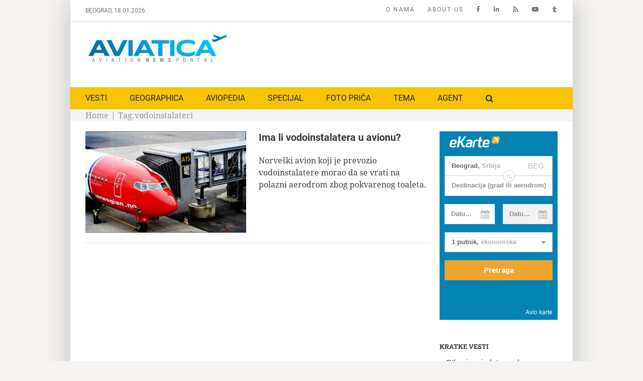

--- FILE ---
content_type: text/html; charset=utf-8
request_url: https://www.google.com/recaptcha/api2/aframe
body_size: 268
content:
<!DOCTYPE HTML><html><head><meta http-equiv="content-type" content="text/html; charset=UTF-8"></head><body><script nonce="qt4coJG3_K9KmrJCsikIWQ">/** Anti-fraud and anti-abuse applications only. See google.com/recaptcha */ try{var clients={'sodar':'https://pagead2.googlesyndication.com/pagead/sodar?'};window.addEventListener("message",function(a){try{if(a.source===window.parent){var b=JSON.parse(a.data);var c=clients[b['id']];if(c){var d=document.createElement('img');d.src=c+b['params']+'&rc='+(localStorage.getItem("rc::a")?sessionStorage.getItem("rc::b"):"");window.document.body.appendChild(d);sessionStorage.setItem("rc::e",parseInt(sessionStorage.getItem("rc::e")||0)+1);localStorage.setItem("rc::h",'1768740133451');}}}catch(b){}});window.parent.postMessage("_grecaptcha_ready", "*");}catch(b){}</script></body></html>